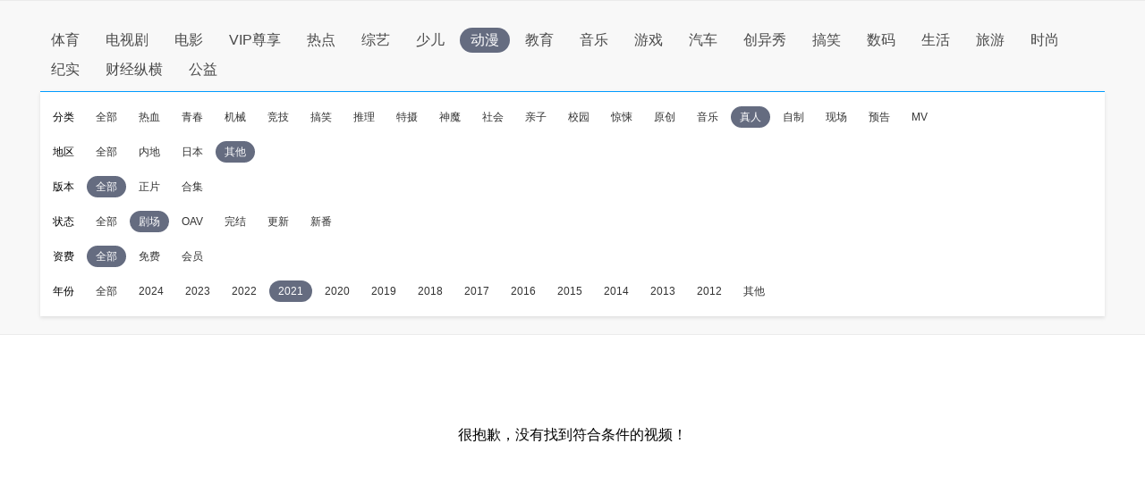

--- FILE ---
content_type: application/javascript
request_url: http://sa.suning.cn/cc.js
body_size: 280
content:
window.sa=window.sa||{};sa.check="1769092792700OVP94BqaCFQ";window._sa_utils=window._sa_utils||{};if(typeof _sa_utils.fillCAndL==='function'){_sa_utils.fillCAndL("newTag");}